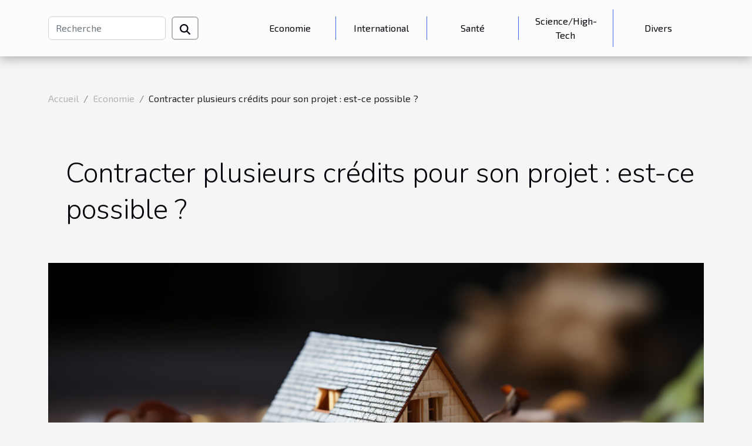

--- FILE ---
content_type: text/html; charset=UTF-8
request_url: https://ismijnclub.com/contracter-plusieurs-credits-pour-son-projet-est-ce-possible/
body_size: 7872
content:
<!DOCTYPE html>
    <html lang="fr">
<head>
    <meta charset="utf-8">
    <title>Contracter plusieurs crédits pour son projet : est-ce possible ?</title>
<meta name="description" content="">

<meta name="robots" content="index,follow" />
<link rel="icon" type="image/png" href="/favicon.png" />
    <meta name="viewport" content="width=device-width, initial-scale=1">
    <link rel="stylesheet" href="/css/style2.css">
</head>
<body>
    <header>
    <div class="container-fluid d-flex justify-content-center">
        <nav class="navbar container navbar-expand-xl m-0 pt-3 pb-3">
            <div class="container-fluid">
                <button class="navbar-toggler" type="button" data-bs-toggle="collapse" data-bs-target="#navbarSupportedContent" aria-controls="navbarSupportedContent" aria-expanded="false" aria-label="Toggle navigation">
                    <svg xmlns="http://www.w3.org/2000/svg" fill="currentColor" class="bi bi-list" viewBox="0 0 16 16">
                        <path fill-rule="evenodd" d="M2.5 12a.5.5 0 0 1 .5-.5h10a.5.5 0 0 1 0 1H3a.5.5 0 0 1-.5-.5m0-4a.5.5 0 0 1 .5-.5h10a.5.5 0 0 1 0 1H3a.5.5 0 0 1-.5-.5m0-4a.5.5 0 0 1 .5-.5h10a.5.5 0 0 1 0 1H3a.5.5 0 0 1-.5-.5"></path>
                    </svg>
                </button>
                <div class="collapse navbar-collapse" id="navbarSupportedContent">
                    <form class="d-flex" role="search" method="get" action="/search">
    <input type="search" class="form-control"  name="q" placeholder="Recherche" aria-label="Recherche"  pattern=".*\S.*" required>
    <button type="submit" class="btn">
        <svg xmlns="http://www.w3.org/2000/svg" width="18px" height="18px" fill="currentColor" viewBox="0 0 512 512">
                    <path d="M416 208c0 45.9-14.9 88.3-40 122.7L502.6 457.4c12.5 12.5 12.5 32.8 0 45.3s-32.8 12.5-45.3 0L330.7 376c-34.4 25.2-76.8 40-122.7 40C93.1 416 0 322.9 0 208S93.1 0 208 0S416 93.1 416 208zM208 352a144 144 0 1 0 0-288 144 144 0 1 0 0 288z"/>
                </svg>
    </button>
</form>
                    <ul class="navbar-nav">
                                                    <li class="nav-item">
    <a href="/economie" class="nav-link">Economie</a>
    </li>
                                    <li class="nav-item">
    <a href="/international" class="nav-link">International</a>
    </li>
                                    <li class="nav-item">
    <a href="/sante" class="nav-link">Santé</a>
    </li>
                                    <li class="nav-item">
    <a href="/sciencehigh-tech" class="nav-link">Science/High-Tech</a>
    </li>
                                    <li class="nav-item">
    <a href="/divers" class="nav-link">Divers</a>
    </li>
                            </ul>
                </div>
            </div>
        </nav>
    </div> 
</header>
<div class="container">
        <nav aria-label="breadcrumb"
               style="--bs-breadcrumb-divider: '/';" >
            <ol class="breadcrumb">
                <li class="breadcrumb-item"><a href="/">Accueil</a></li>
                                    <li class="breadcrumb-item  active ">
                        <a href="/economie" title="Economie">Economie</a>                    </li>
                                <li class="breadcrumb-item">
                    Contracter plusieurs crédits pour son projet : est-ce possible ?                </li>
            </ol>
        </nav>
    </div>
<div class="container-fluid">
    <main class="container sidebar-right mt-2">
        <div class="row">
            <div>

                                    <h1>
                        Contracter plusieurs crédits pour son projet : est-ce possible ?                    </h1>
                
                    <img class="img-fluid" src="/images/contracter-plusieurs-credits-pour-son-projet-est-ce-possible.jpeg" alt="Contracter plusieurs crédits pour son projet : est-ce possible ?">            </div>
            <div class="col-md-9 order-1 order-md-2 col-12 main">
                                <article class="container main" ><div><p>La mise en œuvre d’un projet requiert un financement important. Contracter un crédit est une bonne idée pour réaliser son rêve. Cet article vous donne de petites idées pour maximiser votre emprunt, de la meilleure façon.</p>
<h2 id="anchor_0">S’appuyer sur l’assurance emprunteur</h2>
<p>Obtenir plusieurs crédits pour financer votre projet est chose possible. Avec l’assurance emprunteur, vous avez de quoi tirer facilement votre épingle du jeu. Les assureurs emprunteurs constituent de partenaires financiers importants sur lesquels ont peut s’appuyer pour cumuler plusieurs prêts. Évidemment, c’est une chose possible désormais, surtout avec les nouvelles offres proposées par les assurances crédit. Trouvez un article <a href="http://www.loisapin.info">à voir ici</a> à ce sujet, pour vous fixer. Les établissements financiers qui pratiquent l’assurance emprunteur soutiennent les entrepreneurs qui veulent maximiser leur emprunt dans le cadre de la mise en œuvre de leur projet. Avec une telle opportunité, vous avez alors la chance de contracter deux à trois crédits voire plus, selon votre plan de paiement. Il faut juste fournir des preuves de votre capacité à solder l’emprunt sur une durée bien précise.</p>
<h2 id="anchor_1">Se tourner vers le rachat de crédit</h2>
<p>Le rachat de crédit reste et demeure la solution intéressante pour obtenir des prêts suffisants pour la réalisation d’un projet. Pour le cumul de crédits, l’entrepreneur n’a rien à craindre en termes de solvabilité. Le rachat de crédits permet, généralement, d’unifier la mensualité, afin de minimiser les risques de surendettement. Ainsi, l’entrepreneur, dans le cadre de son projet, peut contracter plusieurs crédits, quitte à les racheter par la suite pour avoir une marge de manœuvre dans le paiement de la créance. Pour ouvrir un supermarché par exemple, vous avez juste à définir un business plan qui laisse entrevoir une stratégie claire de résolution des prêts prévus pour le financement de ce projet. L’essentiel que vous devez retenir, c’est qu’il est bien possible de contracter plusieurs crédits. Il faut juste savoir trouver des alternatives efficaces pour assurer ses arrières.</p><div>                    <fieldset><time datetime="2020-12-24 13:03:07">24 décembre 2020 13:03</time>                        <ul>
                    <li><a href="https://www.facebook.com/sharer.php?u=https://ismijnclub.com/contracter-plusieurs-credits-pour-son-projet-est-ce-possible" rel="nofollow" target="_blank"><i class="social-facebook"></i></a></li>
                    <li><a href="https://www.linkedin.com/shareArticle?url=https://ismijnclub.com/contracter-plusieurs-credits-pour-son-projet-est-ce-possible&amp;title=Contracter plusieurs crédits pour son projet : est-ce possible ?" rel="nofollow" target="_blank"><i class="social-linkedin"></i></a></li>
                    <li><a href="https://twitter.com/share?url=https://ismijnclub.com/contracter-plusieurs-credits-pour-son-projet-est-ce-possible&amp;text=Contracter plusieurs crédits pour son projet : est-ce possible ?" rel="nofollow" target="_blank"><i class="social-twitter"></i></a></li>
            </ul></fieldset></article>
            </div>
            <aside class="col-md-3 order-2 order-md-2 col-12 aside-right">
                <div class="list-img-none">
                    <h2>Similaire</h2>                            <section>
                    <figure><a href="/que-faire-pour-gagner-au-pari-sportif" title="Que faire pour gagner au pari sportif ?"><img class="img-fluid" src="/images/que-faire-pour-gagner-au-pari-sportif.jpeg" alt="Que faire pour gagner au pari sportif ?"></a></figure><figcaption>Que faire pour gagner au pari sportif ?</figcaption>                    <div>
                                                <h3><a href="/que-faire-pour-gagner-au-pari-sportif" title="Que faire pour gagner au pari sportif ?">Que faire pour gagner au pari sportif ?</a></h3>                    </div>
                </section>
                            <section>
                    <figure><a href="/4-qualites-dun-bon-entrepreneur" title="4 qualités d’un bon entrepreneur"><img class="img-fluid" src="/images/4-qualites-dun-bon-entrepreneur.jpg" alt="4 qualités d’un bon entrepreneur"></a></figure><figcaption>4 qualités d’un bon entrepreneur</figcaption>                    <div>
                                                <h3><a href="/4-qualites-dun-bon-entrepreneur" title="4 qualités d’un bon entrepreneur">4 qualités d’un bon entrepreneur</a></h3>                    </div>
                </section>
                            <section>
                    <figure><a href="/quels-sont-les-avantages-dinvestir-en-immobilier" title="Quels sont les avantages d’investir en immobilier ?"><img class="img-fluid" src="/images/quels-sont-les-avantages-dinvestir-en-immobilier.jpg" alt="Quels sont les avantages d’investir en immobilier ?"></a></figure><figcaption>Quels sont les avantages d’investir en immobilier ?</figcaption>                    <div>
                                                <h3><a href="/quels-sont-les-avantages-dinvestir-en-immobilier" title="Quels sont les avantages d’investir en immobilier ?">Quels sont les avantages d’investir en immobilier ?</a></h3>                    </div>
                </section>
                            <section>
                    <figure><a href="/a-la-decouverte-de-promoalert" title="À la découverte de PromoAlert"><img class="img-fluid" src="/images/a-la-decouverte-de-promoalert.jpeg" alt="À la découverte de PromoAlert"></a></figure><figcaption>À la découverte de PromoAlert</figcaption>                    <div>
                                                <h3><a href="/a-la-decouverte-de-promoalert" title="À la découverte de PromoAlert">À la découverte de PromoAlert</a></h3>                    </div>
                </section>
                            <section>
                    <figure><a href="/rachat-de-credit-immobilier-que-faut-il-pour-beneficier-des-bienfaits-de-cet-instrument-financier" title="Rachat de crédit immobilier : que faut-il pour bénéficier des bienfaits de cet instrument financier ?"><img class="img-fluid" src="/images/rachat-de-credit-immobilier-que-faut-il-pour-beneficier-des-bienfaits-de-cet-instrument-financier.jpg" alt="Rachat de crédit immobilier : que faut-il pour bénéficier des bienfaits de cet instrument financier ?"></a></figure><figcaption>Rachat de crédit immobilier : que faut-il pour bénéficier des bienfaits de cet instrument financier ?</figcaption>                    <div>
                                                <h3><a href="/rachat-de-credit-immobilier-que-faut-il-pour-beneficier-des-bienfaits-de-cet-instrument-financier" title="Rachat de crédit immobilier : que faut-il pour bénéficier des bienfaits de cet instrument financier ?">Rachat de crédit immobilier : que faut-il pour bénéficier des bienfaits de cet instrument financier ?</a></h3>                    </div>
                </section>
                                    </div>
            </aside>
        </div>

        <section class="big-list">
        <div class="container">
            <h2>Similaire</h2>            <div class="row">
                                    <div class="col-12 col-lg-3 col-md-6 mb-4">
                        <figure><a href="/comment-centraliser-le-suivi-de-vos-commandes-en-ligne" title="Comment centraliser le suivi de vos commandes en ligne ?"><img class="img-fluid" src="/images/comment-centraliser-le-suivi-de-vos-commandes-en-ligne.jpeg" alt="Comment centraliser le suivi de vos commandes en ligne ?"></a></figure><figcaption>Comment centraliser le suivi de vos commandes en ligne ?</figcaption>                        <div>

                            <h3><a href="/comment-centraliser-le-suivi-de-vos-commandes-en-ligne" title="Comment centraliser le suivi de vos commandes en ligne ?">Comment centraliser le suivi de vos commandes en ligne ?</a></h3>

                            
                            <time datetime="2026-01-21 00:44:05">21 janvier 2026 00:44</time>                            <div>
Gérer plusieurs commandes sur différents sites peut s’avérer fastidieux et source de stress. Pourtant, il...</div>                                                    </div>
                    </div>
                                    <div class="col-12 col-lg-3 col-md-6 mb-4">
                        <figure><a href="/quelles-specialisations-juridiques-sont-les-plus-demandees" title="Quelles spécialisations juridiques sont les plus demandées ?"><img class="img-fluid" src="/images/quelles-specialisations-juridiques-sont-les-plus-demandees.jpeg" alt="Quelles spécialisations juridiques sont les plus demandées ?"></a></figure><figcaption>Quelles spécialisations juridiques sont les plus demandées ?</figcaption>                        <div>

                            <h3><a href="/quelles-specialisations-juridiques-sont-les-plus-demandees" title="Quelles spécialisations juridiques sont les plus demandées ?">Quelles spécialisations juridiques sont les plus demandées ?</a></h3>

                            
                            <time datetime="2025-12-20 00:30:08">20 décembre 2025 00:30</time>                            <div>
Le domaine juridique connaît des évolutions constantes, influencées par les transformations économiques,...</div>                                                    </div>
                    </div>
                                    <div class="col-12 col-lg-3 col-md-6 mb-4">
                        <figure><a href="/comment-maximiser-la-rentabilite-de-votre-restaurant-avec-des-techniques-efficaces" title="Comment maximiser la rentabilité de votre restaurant avec des techniques efficaces"><img class="img-fluid" src="/images/comment-maximiser-la-rentabilite-de-votre-restaurant-avec-des-techniques-efficaces.jpeg" alt="Comment maximiser la rentabilité de votre restaurant avec des techniques efficaces"></a></figure><figcaption>Comment maximiser la rentabilité de votre restaurant avec des techniques efficaces</figcaption>                        <div>

                            <h3><a href="/comment-maximiser-la-rentabilite-de-votre-restaurant-avec-des-techniques-efficaces" title="Comment maximiser la rentabilité de votre restaurant avec des techniques efficaces">Comment maximiser la rentabilité de votre restaurant avec des techniques efficaces</a></h3>

                            
                            <time datetime="2025-11-28 18:10:07">28 novembre 2025 18:10</time>                            <div>
Dans le secteur de la restauration, maximiser la rentabilité demande une combinaison de stratégies...</div>                                                    </div>
                    </div>
                                    <div class="col-12 col-lg-3 col-md-6 mb-4">
                        <figure><a href="/maximiser-la-visibilite-en-ligne-seo-ou-publicites-payantes" title="Maximiser la visibilité en ligne : SEO ou publicités payantes ?"><img class="img-fluid" src="/images/maximiser-la-visibilite-en-ligne-seo-ou-publicites-payantes.jpeg" alt="Maximiser la visibilité en ligne : SEO ou publicités payantes ?"></a></figure><figcaption>Maximiser la visibilité en ligne : SEO ou publicités payantes ?</figcaption>                        <div>

                            <h3><a href="/maximiser-la-visibilite-en-ligne-seo-ou-publicites-payantes" title="Maximiser la visibilité en ligne : SEO ou publicités payantes ?">Maximiser la visibilité en ligne : SEO ou publicités payantes ?</a></h3>

                            
                            <time datetime="2025-10-17 01:28:02">17 octobre 2025 01:28</time>                            <div>
Dans un univers numérique en constante évolution, augmenter la visibilité d’un site web demeure un enjeu de...</div>                                                    </div>
                    </div>
                                    <div class="col-12 col-lg-3 col-md-6 mb-4">
                        <figure><a href="/externaliser-sa-paie-a-un-cabinet-de-gestion-de-paie-lastuce-intelligente" title="Externaliser sa paie à un cabinet de gestion de paie : l&#039;astuce intelligente !"><img class="img-fluid" src="/images/cabinet-gestionnaire-de-paie.jpeg" alt="Externaliser sa paie à un cabinet de gestion de paie : l&#039;astuce intelligente !"></a></figure><figcaption>Externaliser sa paie à un cabinet de gestion de paie : l'astuce intelligente !</figcaption>                        <div>

                            <h3><a href="/externaliser-sa-paie-a-un-cabinet-de-gestion-de-paie-lastuce-intelligente" title="Externaliser sa paie à un cabinet de gestion de paie : l&#039;astuce intelligente !">Externaliser sa paie à un cabinet de gestion de paie : l'astuce intelligente !</a></h3>

                            
                            <time datetime="2025-08-25 15:20:03">25 août 2025 15:20</time>                            <div>Gérer sa paie en interne, c'est souvent le cauchemar des dirigeants ! Erreurs coûteuses, réglementations qui...</div>                                                    </div>
                    </div>
                                    <div class="col-12 col-lg-3 col-md-6 mb-4">
                        <figure><a href="/techniques-de-maintenance-essentielles-pour-les-pompes-a-vide-industrielles" title="Techniques de maintenance essentielles pour les pompes à vide industrielles"><img class="img-fluid" src="/images/techniques-de-maintenance-essentielles-pour-les-pompes-a-vide-industrielles.jpeg" alt="Techniques de maintenance essentielles pour les pompes à vide industrielles"></a></figure><figcaption>Techniques de maintenance essentielles pour les pompes à vide industrielles</figcaption>                        <div>

                            <h3><a href="/techniques-de-maintenance-essentielles-pour-les-pompes-a-vide-industrielles" title="Techniques de maintenance essentielles pour les pompes à vide industrielles">Techniques de maintenance essentielles pour les pompes à vide industrielles</a></h3>

                            
                            <time datetime="2025-08-01 08:54:09">1 août 2025 08:54</time>                            <div>  
L’entretien optimal des pompes à vide industrielles influe directement sur la performance et la durée de...</div>                                                    </div>
                    </div>
                                    <div class="col-12 col-lg-3 col-md-6 mb-4">
                        <figure><a href="/les-athletes-de-haut-niveau-et-leur-transition-vers-des-roles-consultatifs" title="Les athlètes de haut niveau et leur transition vers des rôles consultatifs"><img class="img-fluid" src="/images/les-athletes-de-haut-niveau-et-leur-transition-vers-des-roles-consultatifs.jpg" alt="Les athlètes de haut niveau et leur transition vers des rôles consultatifs"></a></figure><figcaption>Les athlètes de haut niveau et leur transition vers des rôles consultatifs</figcaption>                        <div>

                            <h3><a href="/les-athletes-de-haut-niveau-et-leur-transition-vers-des-roles-consultatifs" title="Les athlètes de haut niveau et leur transition vers des rôles consultatifs">Les athlètes de haut niveau et leur transition vers des rôles consultatifs</a></h3>

                            
                            <time datetime="2025-07-01 07:52:04">1 juillet 2025 07:52</time>                            <div>
La transition des athlètes de haut niveau vers des rôles consultatifs suscite un intérêt croissant dans le...</div>                                                    </div>
                    </div>
                                    <div class="col-12 col-lg-3 col-md-6 mb-4">
                        <figure><a href="/comment-votre-choix-de-fournisseur-delectricite-impacte-t-il-la-transition-energetique" title="Comment votre choix de fournisseur d&#039;électricité impacte-t-il la transition énergétique ?"><img class="img-fluid" src="/images/comment-votre-choix-de-fournisseur-delectricite-impacte-t-il-la-transition-energetique.jpeg" alt="Comment votre choix de fournisseur d&#039;électricité impacte-t-il la transition énergétique ?"></a></figure><figcaption>Comment votre choix de fournisseur d'électricité impacte-t-il la transition énergétique ?</figcaption>                        <div>

                            <h3><a href="/comment-votre-choix-de-fournisseur-delectricite-impacte-t-il-la-transition-energetique" title="Comment votre choix de fournisseur d&#039;électricité impacte-t-il la transition énergétique ?">Comment votre choix de fournisseur d'électricité impacte-t-il la transition énergétique ?</a></h3>

                            
                            <time datetime="2025-07-01 01:48:14">1 juillet 2025 01:48</time>                            <div>  
Le choix de votre fournisseur d'électricité ne se limite pas à une question de prix ou de service client...</div>                                                    </div>
                    </div>
                                    <div class="col-12 col-lg-3 col-md-6 mb-4">
                        <figure><a href="/analyse-exclusive-des-tendances-emergentes-du-marche-de-la-cryptomonnaie-en-2023" title="Analyse exclusive des tendances émergentes du marché de la cryptomonnaie en 2023"><img class="img-fluid" src="/images/analyse-exclusive-des-tendances-emergentes-du-marche-de-la-cryptomonnaie-en-2023.jpeg" alt="Analyse exclusive des tendances émergentes du marché de la cryptomonnaie en 2023"></a></figure><figcaption>Analyse exclusive des tendances émergentes du marché de la cryptomonnaie en 2023</figcaption>                        <div>

                            <h3><a href="/analyse-exclusive-des-tendances-emergentes-du-marche-de-la-cryptomonnaie-en-2023" title="Analyse exclusive des tendances émergentes du marché de la cryptomonnaie en 2023">Analyse exclusive des tendances émergentes du marché de la cryptomonnaie en 2023</a></h3>

                            
                            <time datetime="2025-04-30 08:57:39">30 avril 2025 08:57</time>                            <div>
Dans un monde financier où la volatilité est devenue la norme, le marché de la cryptomonnaie continue de...</div>                                                    </div>
                    </div>
                                    <div class="col-12 col-lg-3 col-md-6 mb-4">
                        <figure><a href="/entrepreneuriat-social-et-innovation-comment-les-startups-transforment-les-enjeux-sociaux-en-opportunites-economiques" title="Entrepreneuriat social et innovation comment les startups transforment les enjeux sociaux en opportunités économiques"><img class="img-fluid" src="/images/entrepreneuriat-social-et-innovation-comment-les-startups-transforment-les-enjeux-sociaux-en-opportunites-economiques.jpg" alt="Entrepreneuriat social et innovation comment les startups transforment les enjeux sociaux en opportunités économiques"></a></figure><figcaption>Entrepreneuriat social et innovation comment les startups transforment les enjeux sociaux en opportunités économiques</figcaption>                        <div>

                            <h3><a href="/entrepreneuriat-social-et-innovation-comment-les-startups-transforment-les-enjeux-sociaux-en-opportunites-economiques" title="Entrepreneuriat social et innovation comment les startups transforment les enjeux sociaux en opportunités économiques">Entrepreneuriat social et innovation comment les startups transforment les enjeux sociaux en opportunités économiques</a></h3>

                            
                            <time datetime="2025-04-29 15:24:42">29 avril 2025 15:24</time>                            <div>
L'entrepreneuriat social émerge comme une réponse innovante aux défis contemporains, offrant une nouvelle...</div>                                                    </div>
                    </div>
                                    <div class="col-12 col-lg-3 col-md-6 mb-4">
                        <figure><a href="/maximiser-les-economies-durant-les-periodes-de-promotions-de-jeux-video" title="Maximiser les économies durant les périodes de promotions de jeux vidéo"><img class="img-fluid" src="/images/maximiser-les-economies-durant-les-periodes-de-promotions-de-jeux-video.jpg" alt="Maximiser les économies durant les périodes de promotions de jeux vidéo"></a></figure><figcaption>Maximiser les économies durant les périodes de promotions de jeux vidéo</figcaption>                        <div>

                            <h3><a href="/maximiser-les-economies-durant-les-periodes-de-promotions-de-jeux-video" title="Maximiser les économies durant les périodes de promotions de jeux vidéo">Maximiser les économies durant les périodes de promotions de jeux vidéo</a></h3>

                            
                            <time datetime="2025-04-23 10:56:04">23 avril 2025 10:56</time>                            <div>
Les périodes promotionnelles dans l'univers des jeux vidéo offrent des opportunités en or pour les amateurs...</div>                                                    </div>
                    </div>
                                    <div class="col-12 col-lg-3 col-md-6 mb-4">
                        <figure><a href="/comment-choisir-le-bon-panneau-immobilier-pour-votre-vente-ou-location" title="Comment choisir le bon panneau immobilier pour votre vente ou location"><img class="img-fluid" src="/images/comment-choisir-le-bon-panneau-immobilier-pour-votre-vente-ou-location.jpg" alt="Comment choisir le bon panneau immobilier pour votre vente ou location"></a></figure><figcaption>Comment choisir le bon panneau immobilier pour votre vente ou location</figcaption>                        <div>

                            <h3><a href="/comment-choisir-le-bon-panneau-immobilier-pour-votre-vente-ou-location" title="Comment choisir le bon panneau immobilier pour votre vente ou location">Comment choisir le bon panneau immobilier pour votre vente ou location</a></h3>

                            
                            <time datetime="2025-04-04 02:14:17">4 avril 2025 02:14</time>                            <div>
Lorsque vient le temps de vendre ou de louer un bien immobilier, l'impact visuel est un élément clef pour...</div>                                                    </div>
                    </div>
                                    <div class="col-12 col-lg-3 col-md-6 mb-4">
                        <figure><a href="/privilege-avenue-service-de-chauffeur-prive-premium-a-cannes" title="Privilège Avenue, service de chauffeur privé premium à Cannes"><img class="img-fluid" src="/images/A-10.jpeg" alt="Privilège Avenue, service de chauffeur privé premium à Cannes"></a></figure><figcaption>Privilège Avenue, service de chauffeur privé premium à Cannes</figcaption>                        <div>

                            <h3><a href="/privilege-avenue-service-de-chauffeur-prive-premium-a-cannes" title="Privilège Avenue, service de chauffeur privé premium à Cannes">Privilège Avenue, service de chauffeur privé premium à Cannes</a></h3>

                            
                            <time datetime="2025-04-03 15:54:02">3 avril 2025 15:54</time>                            <div>Que ce soit pour se rendre à un événement, rejoindre un rendez-vous professionnel ou découvrir la Côte...</div>                                                    </div>
                    </div>
                                    <div class="col-12 col-lg-3 col-md-6 mb-4">
                        <figure><a href="/comment-les-tentes-gonflables-peuvent-booster-la-visibilite-lors-devenements" title="Comment les tentes gonflables peuvent booster la visibilité lors d&#039;événements"><img class="img-fluid" src="/images/comment-les-tentes-gonflables-peuvent-booster-la-visibilite-lors-devenements.jpg" alt="Comment les tentes gonflables peuvent booster la visibilité lors d&#039;événements"></a></figure><figcaption>Comment les tentes gonflables peuvent booster la visibilité lors d'événements</figcaption>                        <div>

                            <h3><a href="/comment-les-tentes-gonflables-peuvent-booster-la-visibilite-lors-devenements" title="Comment les tentes gonflables peuvent booster la visibilité lors d&#039;événements">Comment les tentes gonflables peuvent booster la visibilité lors d'événements</a></h3>

                            
                            <time datetime="2025-03-20 09:18:05">20 mars 2025 09:18</time>                            <div>
Dans l'univers des événements, se démarquer est souvent synonyme de succès. Les tentes gonflables...</div>                                                    </div>
                    </div>
                                    <div class="col-12 col-lg-3 col-md-6 mb-4">
                        <figure><a href="/strategies-efficaces-pour-attirer-les-meilleurs-commerciaux" title="Stratégies efficaces pour attirer les meilleurs commerciaux"><img class="img-fluid" src="/images/strategies-efficaces-pour-attirer-les-meilleurs-commerciaux.jpeg" alt="Stratégies efficaces pour attirer les meilleurs commerciaux"></a></figure><figcaption>Stratégies efficaces pour attirer les meilleurs commerciaux</figcaption>                        <div>

                            <h3><a href="/strategies-efficaces-pour-attirer-les-meilleurs-commerciaux" title="Stratégies efficaces pour attirer les meilleurs commerciaux">Stratégies efficaces pour attirer les meilleurs commerciaux</a></h3>

                            
                            <time datetime="2025-02-27 16:32:06">27 février 2025 16:32</time>                            <div>
Le monde du commerce est en constante évolution et attirer les meilleurs commerciaux est devenu un enjeu...</div>                                                    </div>
                    </div>
                                    <div class="col-12 col-lg-3 col-md-6 mb-4">
                        <figure><a href="/limpact-de-deleguer-a-des-experts-du-digital-sur-votre-efficacite" title="L&#039;impact de déléguer à des experts du digital sur votre efficacité"><img class="img-fluid" src="/images/limpact-de-deleguer-a-des-experts-du-digital-sur-votre-efficacite.jpeg" alt="L&#039;impact de déléguer à des experts du digital sur votre efficacité"></a></figure><figcaption>L'impact de déléguer à des experts du digital sur votre efficacité</figcaption>                        <div>

                            <h3><a href="/limpact-de-deleguer-a-des-experts-du-digital-sur-votre-efficacite" title="L&#039;impact de déléguer à des experts du digital sur votre efficacité">L'impact de déléguer à des experts du digital sur votre efficacité</a></h3>

                            
                            <time datetime="2025-02-27 16:21:27">27 février 2025 16:21</time>                            <div>
Dans un monde où le numérique prend une place prépondérante, comprendre l'impact de la délégation à des...</div>                                                    </div>
                    </div>
                                    <div class="col-12 col-lg-3 col-md-6 mb-4">
                        <figure><a href="/comment-choisir-le-vin-parfait-pour-vos-cadeaux-dentreprise" title="Comment choisir le vin parfait pour vos cadeaux d&#039;entreprise"><img class="img-fluid" src="/images/comment-choisir-le-vin-parfait-pour-vos-cadeaux-dentreprise.jpg" alt="Comment choisir le vin parfait pour vos cadeaux d&#039;entreprise"></a></figure><figcaption>Comment choisir le vin parfait pour vos cadeaux d'entreprise</figcaption>                        <div>

                            <h3><a href="/comment-choisir-le-vin-parfait-pour-vos-cadeaux-dentreprise" title="Comment choisir le vin parfait pour vos cadeaux d&#039;entreprise">Comment choisir le vin parfait pour vos cadeaux d'entreprise</a></h3>

                            
                            <time datetime="2025-01-22 11:11:00">22 janvier 2025 11:11</time>                            <div>
La sélection d'un vin pour un cadeau d'entreprise peut être un parcours semé d'embûches, tant les goûts et...</div>                                                    </div>
                    </div>
                                    <div class="col-12 col-lg-3 col-md-6 mb-4">
                        <figure><a href="/comment-choisir-entre-une-boutique-en-ligne-et-un-site-vitrine-pour-votre-entreprise" title="Comment choisir entre une boutique en ligne et un site vitrine pour votre entreprise"><img class="img-fluid" src="/images/comment-choisir-entre-une-boutique-en-ligne-et-un-site-vitrine-pour-votre-entreprise.jpg" alt="Comment choisir entre une boutique en ligne et un site vitrine pour votre entreprise"></a></figure><figcaption>Comment choisir entre une boutique en ligne et un site vitrine pour votre entreprise</figcaption>                        <div>

                            <h3><a href="/comment-choisir-entre-une-boutique-en-ligne-et-un-site-vitrine-pour-votre-entreprise" title="Comment choisir entre une boutique en ligne et un site vitrine pour votre entreprise">Comment choisir entre une boutique en ligne et un site vitrine pour votre entreprise</a></h3>

                            
                            <time datetime="2024-12-12 09:38:03">12 décembre 2024 09:38</time>                            <div>
Dans un monde où le numérique occupe une place prépondérante, les entreprises sont souvent confrontées à un...</div>                                                    </div>
                    </div>
                                    <div class="col-12 col-lg-3 col-md-6 mb-4">
                        <figure><a href="/guide-complet-pour-obtenir-un-extrait-kbis-en-ligne-facilement" title="Guide complet pour obtenir un extrait Kbis en ligne facilement"><img class="img-fluid" src="/images/guide-complet-pour-obtenir-un-extrait-kbis-en-ligne-facilement.jpeg" alt="Guide complet pour obtenir un extrait Kbis en ligne facilement"></a></figure><figcaption>Guide complet pour obtenir un extrait Kbis en ligne facilement</figcaption>                        <div>

                            <h3><a href="/guide-complet-pour-obtenir-un-extrait-kbis-en-ligne-facilement" title="Guide complet pour obtenir un extrait Kbis en ligne facilement">Guide complet pour obtenir un extrait Kbis en ligne facilement</a></h3>

                            
                            <time datetime="2024-12-06 01:42:03">6 décembre 2024 01:42</time>                            <div>
Dans le monde entrepreneurial, la possession d'un extrait Kbis constitue la carte d'identité officielle...</div>                                                    </div>
                    </div>
                                    <div class="col-12 col-lg-3 col-md-6 mb-4">
                        <figure><a href="/comment-le-changement-climatique-affecte-leconomie-francaise" title="Comment le changement climatique affecte l&#039;économie française"><img class="img-fluid" src="/images/comment-le-changement-climatique-affecte-leconomie-francaise.jpg" alt="Comment le changement climatique affecte l&#039;économie française"></a></figure><figcaption>Comment le changement climatique affecte l'économie française</figcaption>                        <div>

                            <h3><a href="/comment-le-changement-climatique-affecte-leconomie-francaise" title="Comment le changement climatique affecte l&#039;économie française">Comment le changement climatique affecte l'économie française</a></h3>

                            
                            <time datetime="2024-05-03 00:14:03">3 mai 2024 00:14</time>                            <div>
La question du changement climatique transcende les frontières et les secteurs, et son impact sur...</div>                                                    </div>
                    </div>
                                    <div class="col-12 col-lg-3 col-md-6 mb-4">
                        <figure><a href="/les-meilleures-strategies-pour-maintenir-votre-niveau-de-vie-a-la-retraite" title="Les meilleures stratégies pour maintenir votre niveau de vie à la retraite"><img class="img-fluid" src="/images/les-meilleures-strategies-pour-maintenir-votre-niveau-de-vie-a-la-retraite.jpg" alt="Les meilleures stratégies pour maintenir votre niveau de vie à la retraite"></a></figure><figcaption>Les meilleures stratégies pour maintenir votre niveau de vie à la retraite</figcaption>                        <div>

                            <h3><a href="/les-meilleures-strategies-pour-maintenir-votre-niveau-de-vie-a-la-retraite" title="Les meilleures stratégies pour maintenir votre niveau de vie à la retraite">Les meilleures stratégies pour maintenir votre niveau de vie à la retraite</a></h3>

                            
                            <time datetime="2024-04-17 01:26:04">17 avril 2024 01:26</time>                            <div>
La retraite représente une nouvelle étape de la vie où le temps libre abonde mais où les revenus peuvent...</div>                                                    </div>
                    </div>
                                    <div class="col-12 col-lg-3 col-md-6 mb-4">
                        <figure><a href="/comment-la-technologie-tactile-influence-t-elle-le-design-des-produits" title="Comment la technologie tactile influence-t-elle le design des produits"><img class="img-fluid" src="/images/comment-la-technologie-tactile-influence-t-elle-le-design-des-produits.jpeg" alt="Comment la technologie tactile influence-t-elle le design des produits"></a></figure><figcaption>Comment la technologie tactile influence-t-elle le design des produits</figcaption>                        <div>

                            <h3><a href="/comment-la-technologie-tactile-influence-t-elle-le-design-des-produits" title="Comment la technologie tactile influence-t-elle le design des produits">Comment la technologie tactile influence-t-elle le design des produits</a></h3>

                            
                            <time datetime="2024-02-17 00:14:07">17 février 2024 00:14</time>                            <div>
La technologie tactile est devenue un aspect omniprésent de notre vie quotidienne, révolutionnant la...</div>                                                    </div>
                    </div>
                                    <div class="col-12 col-lg-3 col-md-6 mb-4">
                        <figure><a href="/les-avantages-de-lalternance-pour-les-etudiants-et-les-employeurs" title="Les avantages de l&#039;alternance pour les étudiants et les employeurs"><img class="img-fluid" src="/images/les-avantages-de-lalternance-pour-les-etudiants-et-les-employeurs.jpg" alt="Les avantages de l&#039;alternance pour les étudiants et les employeurs"></a></figure><figcaption>Les avantages de l'alternance pour les étudiants et les employeurs</figcaption>                        <div>

                            <h3><a href="/les-avantages-de-lalternance-pour-les-etudiants-et-les-employeurs" title="Les avantages de l&#039;alternance pour les étudiants et les employeurs">Les avantages de l'alternance pour les étudiants et les employeurs</a></h3>

                            
                            <time datetime="2024-01-08 22:12:21">8 janvier 2024 22:12</time>                            <div>
Dans un monde professionnel en constante évolution, l'alternance apparaît comme une formule d'apprentissage...</div>                                                    </div>
                    </div>
                                    <div class="col-12 col-lg-3 col-md-6 mb-4">
                        <figure><a href="/comment-ne-pas-tomber-dans-les-pieges-des-bourses" title="Comment ne pas tomber dans les pièges des bourses ?"><img class="img-fluid" src="/images/comment-ne-pas-tomber-dans-les-pieges-des-bourses.jpeg" alt="Comment ne pas tomber dans les pièges des bourses ?"></a></figure><figcaption>Comment ne pas tomber dans les pièges des bourses ?</figcaption>                        <div>

                            <h3><a href="/comment-ne-pas-tomber-dans-les-pieges-des-bourses" title="Comment ne pas tomber dans les pièges des bourses ?">Comment ne pas tomber dans les pièges des bourses ?</a></h3>

                            
                            <time datetime="2023-10-26 11:48:23">26 octobre 2023 11:48</time>                            <div>La spéculation boursière est la tentative pour une organisation ou pour un individu d’obtenir un gain par...</div>                                                    </div>
                    </div>
                                    <div class="col-12 col-lg-3 col-md-6 mb-4">
                        <figure><a href="/comprendre-leconomie-des-casinos-en-ligne-couts-benefices-et-regulations" title="Comprendre l&#039;économie des casinos en ligne : coûts, bénéfices et régulations"><img class="img-fluid" src="/images/comprendre-leconomie-des-casinos-en-ligne-couts-benefices-et-regulations.jpeg" alt="Comprendre l&#039;économie des casinos en ligne : coûts, bénéfices et régulations"></a></figure><figcaption>Comprendre l'économie des casinos en ligne : coûts, bénéfices et régulations</figcaption>                        <div>

                            <h3><a href="/comprendre-leconomie-des-casinos-en-ligne-couts-benefices-et-regulations" title="Comprendre l&#039;économie des casinos en ligne : coûts, bénéfices et régulations">Comprendre l'économie des casinos en ligne : coûts, bénéfices et régulations</a></h3>

                            
                            <time datetime="2023-08-05 02:40:04">5 août 2023 02:40</time>                            <div>
L&rsquo;univers des casinos en ligne est vaste et complexe, regorgeant d&rsquo;opportunités financières...</div>                                                    </div>
                    </div>
                            </div>
        </div>
    </section>
    
                

                    </main>
</div>
<footer>
    <div class="container-fluid">
        <div class="container">
            <div class="row">
                <div class="col-12 col-lg-4">
                    <div class="row">
                        <section>
            <div>
                <h3><a href="/economie" title="Economie">Economie</a></h3>                            </div>
        </section>
            <section>
            <div>
                <h3><a href="/international" title="International">International</a></h3>                            </div>
        </section>
            <section>
            <div>
                <h3><a href="/sante" title="Santé">Santé</a></h3>                            </div>
        </section>
            <section>
            <div>
                <h3><a href="/sciencehigh-tech" title="Science/High-Tech">Science/High-Tech</a></h3>                            </div>
        </section>
            <section>
            <div>
                <h3><a href="/divers" title="Divers">Divers</a></h3>                            </div>
        </section>
                            </div>
                                    </div>
                <div class="col-12 col-lg-4">
                    <form class="d-flex" role="search" method="get" action="/search">
    <input type="search" class="form-control"  name="q" placeholder="Recherche" aria-label="Recherche"  pattern=".*\S.*" required>
    <button type="submit" class="btn">
        <svg xmlns="http://www.w3.org/2000/svg" width="18px" height="18px" fill="currentColor" viewBox="0 0 512 512">
                    <path d="M416 208c0 45.9-14.9 88.3-40 122.7L502.6 457.4c12.5 12.5 12.5 32.8 0 45.3s-32.8 12.5-45.3 0L330.7 376c-34.4 25.2-76.8 40-122.7 40C93.1 416 0 322.9 0 208S93.1 0 208 0S416 93.1 416 208zM208 352a144 144 0 1 0 0-288 144 144 0 1 0 0 288z"/>
                </svg>
    </button>
</form>
                </div>
            </div>
        </div>
    </div>
    <div class="container-fluid">
        <div class="row">
            ismijnclub.com
   
    </div>
    </div>
</footer>

    <script src="https://cdn.jsdelivr.net/npm/bootstrap@5.0.2/dist/js/bootstrap.bundle.min.js" integrity="sha384-MrcW6ZMFYlzcLA8Nl+NtUVF0sA7MsXsP1UyJoMp4YLEuNSfAP+JcXn/tWtIaxVXM" crossorigin="anonymous"></script>
    </body>
</html>
